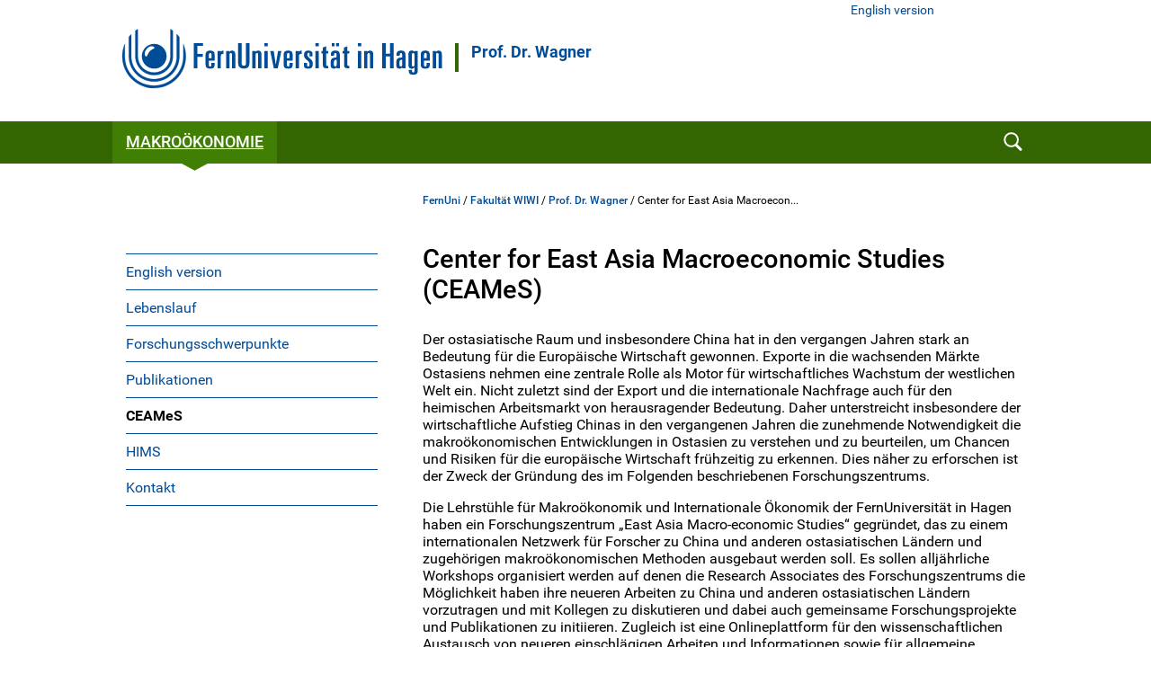

--- FILE ---
content_type: image/svg+xml
request_url: https://www.fernuni-hagen.de/static/shared/images/icon_arrow_right_link.svg
body_size: 2425
content:
<?xml version="1.0" encoding="utf-8"?>
<!-- Generator: Adobe Illustrator 14.0.0, SVG Export Plug-In  -->
<!DOCTYPE svg PUBLIC "-//W3C//DTD SVG 1.1//EN" "http://www.w3.org/Graphics/SVG/1.1/DTD/svg11.dtd" [
	<!ENTITY ns_flows "http://ns.adobe.com/Flows/1.0/">
]>
<svg version="1.1"
	 xmlns="http://www.w3.org/2000/svg" xmlns:xlink="http://www.w3.org/1999/xlink" xmlns:a="http://ns.adobe.com/AdobeSVGViewerExtensions/3.0/"
	 x="0px" y="0px" width="7px" height="11px" viewBox="0.5 1.5 7 11" enable-background="new 0.5 1.5 7 11" xml:space="preserve">
<defs>
</defs>
<image display="none" overflow="visible" opacity="0.56" width="8" height="14" xlink:href="[data-uri]
bWFnZVJlYWR5ccllPAAAA2ZpVFh0WE1MOmNvbS5hZG9iZS54bXAAAAAAADw/eHBhY2tldCBiZWdp
bj0i77u/IiBpZD0iVzVNME1wQ2VoaUh6cmVTek5UY3prYzlkIj8+IDx4OnhtcG1ldGEgeG1sbnM6
eD0iYWRvYmU6bnM6bWV0YS8iIHg6eG1wdGs9IkFkb2JlIFhNUCBDb3JlIDUuMy1jMDExIDY2LjE0
NTY2MSwgMjAxMi8wMi8wNi0xNDo1NjoyNyAgICAgICAgIj4gPHJkZjpSREYgeG1sbnM6cmRmPSJo
dHRwOi8vd3d3LnczLm9yZy8xOTk5LzAyLzIyLXJkZi1zeW50YXgtbnMjIj4gPHJkZjpEZXNjcmlw
dGlvbiByZGY6YWJvdXQ9IiIgeG1sbnM6eG1wTU09Imh0dHA6Ly9ucy5hZG9iZS5jb20veGFwLzEu
MC9tbS8iIHhtbG5zOnN0UmVmPSJodHRwOi8vbnMuYWRvYmUuY29tL3hhcC8xLjAvc1R5cGUvUmVz
b3VyY2VSZWYjIiB4bWxuczp4bXA9Imh0dHA6Ly9ucy5hZG9iZS5jb20veGFwLzEuMC8iIHhtcE1N
Ok9yaWdpbmFsRG9jdW1lbnRJRD0ieG1wLmRpZDoyRDQ2QjBDQjlBOEZFNjExOEMwNEI1RTVENjc3
NjIyQiIgeG1wTU06RG9jdW1lbnRJRD0ieG1wLmRpZDpBOTBEOUNGRjhGQkExMUU2QjNDRkJFNTJB
QThDNTcwNSIgeG1wTU06SW5zdGFuY2VJRD0ieG1wLmlpZDpBOTBEOUNGRThGQkExMUU2QjNDRkJF
NTJBQThDNTcwNSIgeG1wOkNyZWF0b3JUb29sPSJBZG9iZSBQaG90b3Nob3AgQ1M2IChXaW5kb3dz
KSI+IDx4bXBNTTpEZXJpdmVkRnJvbSBzdFJlZjppbnN0YW5jZUlEPSJ4bXAuaWlkOjJENDZCMENC
OUE4RkU2MTE4QzA0QjVFNUQ2Nzc2MjJCIiBzdFJlZjpkb2N1bWVudElEPSJ4bXAuZGlkOjJENDZC
MENCOUE4RkU2MTE4QzA0QjVFNUQ2Nzc2MjJCIi8+IDwvcmRmOkRlc2NyaXB0aW9uPiA8L3JkZjpS
REY+IDwveDp4bXBtZXRhPiA8P3hwYWNrZXQgZW5kPSJyIj8+OyZInAAAAMdJREFUeNpiYPCe9pwB
BAACCIq8p50BCCAY4z+IuAhiAwQQiMEPohmBDC4gzQ0TfQgiboLYAAEEk/oKxGIMW7NeM8INhUqw
IFkgAlTBCBBAIM5lZMuZgPgPUPAWAwO6m7ynPYDYghA8AiSlGZFtAFmN4Q4WKEcAyPkIUgwQYIxQ
b+kBMcgmM5gEDCCbeQiIjYEY6FEGU5BxqK7AVPgIiE1QFSAU7QJiayB+wIJD90OEqyESR4HYAIhv
wyRg+kAm3AXiN8heQwYATEJFSlGs1lgAAAAASUVORK5CYII=">
</image>
<g>
	<g>
		<path fill="#164C97" d="M2.3,12.2C3.9,10.6,5.4,9.1,7,7.5c0.3-0.3,0.3-0.7,0-1C5.4,5,3.9,3.4,2.3,1.8c-0.7-0.7-1.7,0.4-1,1
			C2.8,4.4,4.4,6,6,7.5c0-0.3,0-0.7,0-1c-1.6,1.6-3.1,3.1-4.7,4.7C0.6,11.8,1.6,12.9,2.3,12.2L2.3,12.2z"/>
	</g>
</g>
</svg>
